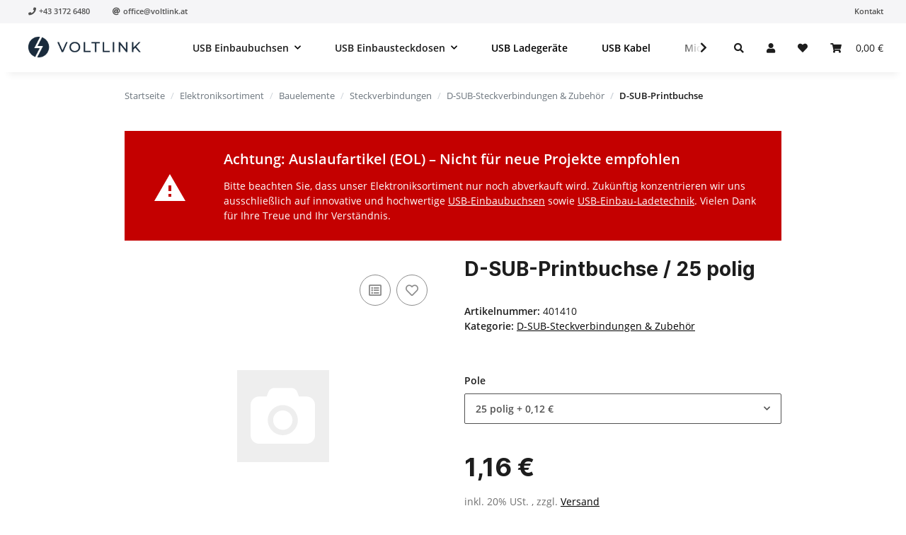

--- FILE ---
content_type: text/css
request_url: https://www.ribu.at/templates/NOVAChild/themes/my-nova/custom.css?v=1.0.0
body_size: 4744
content:
/*
 * Platz für eigene Änderungen direkt als CSS
 * Die hier gemachten Änderungen überschreiben ggfs. andere Styles, da diese Datei als letzte geladen wird.
 */

@font-face {
  font-family: "Montserrat";
  font-style: bold;
  font-weight: 700;
  src: local("Montserrat-Bold"), local("Montserrat-Bold"), url("../../../NOVA/themes/base/fonts/montserrat/Montserrat-Bold.woff2") format("woff2"), url("../../../NOVA/themes/base/fonts/montserrat/Montserrat-Bold.ttf") format("truetype");
  font-display: swap;
}

@font-face {
  font-family: "Montserrat";
  font-style: bolder;
  font-weight: 800;
  src: local("Montserrat-ExtraBold"), local("Montserrat-ExtraBold"), url("../../../NOVA/themes/base/fonts/montserrat/Montserrat-ExtraBold.woff2") format("woff2"), url("../../../NOVA/themes/base/fonts/montserrat/Montserrat-ExtraBold.ttf") format("truetype");
  font-display: swap;
}

@font-face {
  font-family: "Montserrat";
  font-style: bolder;
  font-weight: 900;
  src: local("Montserrat-Black"), local("Montserrat-Black"), url("../../../NOVA/themes/base/fonts/montserrat/Montserrat-Black.woff2") format("woff2"), url("../../../NOVA/themes/base/fonts/montserrat/Montserrat-Black.ttf") format("truetype");
  font-display: swap;
}

@font-face {
  font-family: "Inter";
  font-weight: 100;
  src: local("Inter-Thin"), local("Inter-Thin"), url("../../../NOVA/themes/base/fonts/inter/Inter-Thin.woff2") format("woff2"), url("../../../NOVA/themes/base/fonts/inter/Inter-Thin.ttf") format("truetype");
  font-display: swap;
}

@font-face {
  font-family: "Inter";
  font-weight: 200;
  src: local("Inter-ExtraLight"), local("Inter-ExtraLight"), url("../../../NOVA/themes/base/fonts/inter/Inter-ExtraLight.woff2") format("woff2"), url("../../../NOVA/themes/base/fonts/inter/Inter-ExtraLight.ttf") format("truetype");
  font-display: swap;
}

@font-face {
  font-family: "Inter";
  font-weight: 300;
  src: local("Inter-Light"), local("Inter-Light"), url("../../../NOVA/themes/base/fonts/inter/Inter-Light.woff2") format("woff2"), url("../../../NOVA/themes/base/fonts/inter/Inter-Light.ttf") format("truetype");
  font-display: swap;
}

@font-face {
  font-family: "Inter";
  font-weight: 400;
  src: local("Inter-Regular"), local("Inter-Regular"), url("../../../NOVA/themes/base/fonts/inter/Inter-Regular.woff2") format("woff2"), url("../../../NOVA/themes/base/fonts/inter/Inter-Regular.ttf") format("truetype");
  font-display: swap;
}

@font-face {
  font-family: "Inter";
  font-weight: 500;
  src: local("Inter-Medium"), local("Inter-Medium"), url("../../../NOVA/themes/base/fonts/inter/Inter-Medium.woff2") format("woff2"), url("../../../NOVA/themes/base/fonts/inter/Inter-Medium.ttf") format("truetype");
  font-display: swap;
}

@font-face {
  font-family: "Inter";
  font-weight: 600;
  src: local("Inter-SemiBold"), local("Inter-SemiBold"), url("../../../NOVA/themes/base/fonts/inter/Inter-SemiBold.woff2") format("woff2"), url("../../../NOVA/themes/base/fonts/inter/Inter-SemiBold.ttf") format("truetype");
  font-display: swap;
}

@font-face {
  font-family: "Inter";
  font-weight: 700;
  src: local("Inter-Bold"), local("Inter-Bold"), url("../../../NOVA/themes/base/fonts/inter/Inter-Bold.woff2") format("woff2"), url("../../../NOVA/themes/base/fonts/inter/Inter-Bold.ttf") format("truetype");
  font-display: swap;
}

@font-face {
  font-family: "Inter";
  font-weight: 800;
  src: local("Inter-ExtraBold"), local("Inter-ExtraBold"), url("../../../NOVA/themes/base/fonts/inter/Inter-ExtraBold.woff2") format("woff2"), url("../../../NOVA/themes/base/fonts/inter/Inter-ExtraBold.ttf") format("truetype");
  font-display: swap;
}

@font-face {
  font-family: "Inter";
  font-weight: 900;
  src: local("Inter-Black"), local("Inter-Black"), url("../../../NOVA/themes/base/fonts/inter/Inter-Black.woff2") format("woff2"), url("../../../NOVA/themes/base/fonts/intern/Inter-Black.ttf") format("truetype");
  font-display: swap;
}

/*
@font-face {
  font-family: "Open Sans";
  font-weight: 600;
  src: local("OpenSans-Bold"), local("OpenSans-Bold"), url("../../../NOVA/themes/base/fonts/opensans/open-sans-600.woff2") format("woff2"), url("../../../NOVA/themes/base/fonts/opensans/open-sans-r600.ttf") format("truetype");
  font-display: swap;
}
*/

body{
  background-color: #FFFFFF;
}


.text-clamp-2 {
	font-weight: 600;
	text-decoration: none;
 }

.productbox-title {
	font-weight: 600;
	text-decoration: none;
 }

#product-list .product-wrapper:not(:last-child) {
  margin-bottom: 2rem;
  padding-bottom: 2rem;
  border-bottom: 1px solid rgba(0,0,0,0.1);
}


@media (min-width: 992px) {
  #main-wrapper {
    padding-left: 2%;
    padding-right: 2%;
  }
}

@media (min-width: 992px)
a.nav-link.dropdown-toggle {
    font-weight: 600 !important;
}


.productbox {
  position: relative; }
@media (min-width: 1300px) {
  .productbox.productbox-hover .productbox-inner::before {
    content: '';
    background-color: #ffffff;
    position: absolute;
    left: 0;
    top: 0;
    right: 0;
    bottom: 0;
    transition: all 0.2s ease-in-out; }
  .productbox.productbox-hover:hover {
    z-index: 1001; }
    .productbox.productbox-hover:hover .productbox-inner::before {
      -webkit-box-shadow: 0px 0px 5px 3px #F4F4F4; 
      box-shadow: 0px 0px 5px 3px #F4F4F4;
      }
    .productbox.productbox-hover:hover .productbox-ribbon.ribbon {
      top: -0.5rem;
      left: -1.5rem; }
  .productbox.productbox-hover:not(:hover) .productbox-onhover {
    opacity: 1; }
  .productbox.productbox-hover.productbox-column {
    width: 80%;
    height: 100%; }
    .productbox.productbox-hover.productbox-column:hover .productbox-inner.pos-abs {
      position: absolute;
      left: 0;
      top: 0;
      right: 0; }
    .productbox.productbox-hover.productbox-column:not(:hover) .productbox-onhover {
      display: none; } }

.technical_data_heading {
 text-align: center;
	margin-bottom: 60px;
	margin-top: 60px;

}

div.technical_data_table {
 width: 100%;
 display: flex;
 align-items: center;
 justify-content: center;
 text-align: center;
}


.technical_data_table table {
 border: 1px solid #e4e7eb;
 overflow-wrap: anywhere;
}

.technical_data_table tr {
 border: 1px solid #e4e7eb;
 
}

.technical_data_table td:first-child {
  font-weight: bold;
  color: #1d1d1f;
}

.technical_data_table tr,td,th {
  text-align: left;
  padding: 10px;
}

.technical_data_table th {
 text-transform: uppercase;
 font-family: "Inter", sans-serif;
 font-weight: 700;
 letter-spacing: 1.12px;
 background-color: #f5f7fa;
}


/*
.technical_data_table tr:nth-child(odd) {
	background-color: #f5f7fa;
}


.technical_data_table tr:nth-child(even) {
	background-color: #ffffff;
}
*/

.super-heavy-headline {
	color: #ab1c1d;
	font-weight: 900 !important;
	font-family: Montserrat;
}

.height-100 {
	min-height: 100vh;
	display: flex;
  	align-items: center;
  	justify-content: center;
  	text-align: center;
}

.height-20 {
	min-height: 20vh;
	display: flex;
  	align-items: center;
  	justify-content: center;
  	text-align: center;
}

.height-80 {
	min-height: 80vh;
}

.width-25px {
	width: 25px;
}

.lineheight-175rem {
	line-height: 1.75rem;
}

#content-wrapper:not(.has-fluid) {
    padding-top: 1rem;
}


/* BEGIN: Containerstyling */


/* Remove whitespace under OPC sections */
@media (min-width: 992px) {
	#content-wrapper-no-padding:not(.has-fluid) {
		padding-top: 0px;
	}
}

#content-wrapper-no-padding:not(.has-fluid) {
    padding-top: 0px;
}

#content-no-padding {
	padding-bottom: 0px;
}


/* Remove whitespace left and right for full screen experience */
.no-padding .col {
	padding-right: 0px;
	padding-left: 0px;
}

#main-wrapper-full {
	background: #FFFFFF;
	overflow-x: hidden;
}




@media (max-width: 767px) {
.mobile-padding {
	padding-left: 2rem;
	padding-right: 2rem;
}
}

.hero-width {
	padding-left: 0px;
	padding-right: 0px;
}

@media (min-width: 992px) {
.hero-width {
	max-width: 1920px;
}

}


@media (max-width: 991px) {
.hero-image {
	max-width: 600px !important;
}
}

@media (max-width: 1299px) {
.hero-image {
	max-width: 600px !important;
}

}

.black-glass {
	/* From https://css.glass */
	background: rgba(0, 0, 0, 0.5);
	border-radius: 16px;
	box-shadow: 0 4px 30px rgba(0, 0, 0, 0.1);
	backdrop-filter: blur(5px);
	-webkit-backdrop-filter: blur(5px);
	border: 1px solid rgba(0, 0, 0, 0.0);
}

.card-container {
	max-width: 1000px;
}


.boxed-text-container {
	max-width: 700px;
}

@media (min-width: 992px) {
.max-width-features {
	width: 80%;
	max-width: 1200px !important;
}
}

.max-width-features-mobile {
	max-width: 500px !important;
}

.logo {
	width: 80px;
}

.center-center-container {
	display: flex;
  	align-items: center;
  	justify-content: center;
  	text-align: center;
}

.hero-height {
	min-height: 75vh;
}

.black-overlay {
	background-color: rgba(0,0,0,0.6);
}

.black-overlay-light {
	background-color: rgba(0,0,0,0.25);
}

.hero-spacer {

	height: 10vh;
	max-height: 300px;

}


.no-padding {
	padding-left: 0px;
	padding-right: 0px;
}



/* BEGIN: Navbar styling */

/* Disable shadow
header {
	box-shadow: none;
	border-bottom: 2px solid lightgray;
}
*/

.nav-link {
	color: #1d1d1d;
}

.nav-mobile-heading {
	color: #1d1d1d;
	font-family: "Open Sans"; sans-serif;
	font-size: 14px;
}

button[name="search"] {
	background: #1d1d1d;
	border: 1px solid #1d1d1d;
	border-radius: 0px;
}

button[name="search"]:hover {
	background-color: #ab1c1d;
	border: 1px solid #ab1c1d;
}

input[name="qs"] {
	border: 1px solid #1d1d1d;
	border-radius: 0px;
}

input[name="qs"]:hover {
	border-bottom: 3px solid #ab1c1d;
}

input[name="qs"]:focus {
	border-bottom: 3px solid #ab1c1d;
}

#burger-menu {
    color: #1d1d1d;
}

@media only screen and (max-width: 991px) {
  .pre-header {
      display: none;
  }
}

@media screen and (min-width: 992px) {
header .nav-right .dropdown-menu {
	width: 500px;	
}
}

@media (min-width: 992px) {
header .submenu-headline-toplevel {
	font-weight: 600;
}
header .navbar-nav > .nav-item > .nav-link {
  color: #000000;
  font-weight: 600;
}
}


/* END: Navbar styling */



/* BEGIN: Custom classes for OPC */

.width-auto {
	width: auto;
}

.box-shadow {
	box-shadow: rgba(50, 50, 93, 0.25) 0px 6px 12px -2px, rgba(0, 0, 0, 0.3) 0px 3px 7px -3px;
}

/* END: Custom classes for OPC */

/* Service Area Product page */

.product-service-area {
  display: flex;
  justify-content: flex-start;
  align-items: center;
  border-top: 1px solid #EBEBEB;
  padding: 1rem 0rem 1rem 0rem;
  margin-top: 2rem;
  
}

.service-area-text {
  font-size: 1rem;
  font-weight: 800;
  margin: 0 1rem 0 0;
}

.service-area-icon {
  width: 2rem;
}

.service-area-icon-wrapper {
  border: 1px solid #f5f5f7;
  border-radius: 100%;
  padding: 0.75rem;
  border: 1px solid #F5F5F7;
  box-shadow: 2px 4px 12px rgb(0 0 0 / 8%);
  transition: all .3s cubic-bezier(0,0,.5,1);
  margin: 0 1rem 0 1rem;
}

.service-area-icon-wrapper .tooltipphonetext {
  visibility: hidden;
}

.service-area-icon-wrapper:hover {
  box-shadow: 2px 4px 16px rgb(0 0 0 / 16%);
  transform: scale3d(1.05, 1.05, 1.05);
}

.service-area-icon-wrapper:hover .tooltipphonetext {
  visibility: visible;
}

.tooltipphonetext {
  position: absolute;
    z-index: 1;
    top: 70px;
    left: 0;
    width: 150px;
    padding: 10px 20px;
    text-align: center;
    font-weight: bold;
    color: white;
    border-radius: 5px;
    background-color: rgba(0, 0, 0, 0.8);
}

/* Payment Area Product page */

.product-payment-area {
  padding: 1.25rem 0rem 0rem 0rem;
  margin-top: 2rem;
  
}

.product-payment-area-active {
  background-color: #F5F5F7;
  padding: 1.25rem 1.25rem 0.25rem 1.25rem;
  margin-top: 2rem;
}

.payment-area-text {
  margin-top: 1rem;
}

img.payment-icons-productdetails {
  width: 50px;
}

@media all and (min-width:0px) and (max-width: 767px) {
  .product-payment-area {
    text-align: center;
  }
}

/* BEGIN: Footer white */

footer.footer-white#footer {
  background-color: #FFFFFF;
  padding-top: 0rem;
}

/* END: Footer white */

footer.footer-dark#footer {
  background-color: #1D1D1D;
  padding-top: 2rem;
}

.footer-dark .productlist-filter-headline.d-none.d-md-flex {
  color: #F5F5F7;
  margin-bottom: 1.75rem;
}

.footer-dark a.nav-link {
  color: #F5F5F7;
}

.footer-dark .footnote-vat a{
  color: #F5F5F7;
}

.footer-dark span.small {
  color: #F5F5F7;
}

/* mobile view only */

.footer-dark span.text-truncate {
  color: #F5F5F7;
}

.footer-dark .box-normal-hr {
  border-color: #F5F5F7
}

.footer-dark a.box-normal-link.dropdown-toggle::after {
  color: #F5F5F7;
}

/* END: Footer dark */

/* BEGIN: Footer additional boxes */

div#footer-boxes-additional {
  padding-bottom: 2rem;
}

div#brand-col-footer {
  text-align: center;
}

@media all and (min-width:0px) and (max-width: 767px) {

  div#brand-col-footer {
    padding-top: 4rem;
    padding-bottom: 4rem;
  }

  div#footer-boxes-additional {
    text-align: center;
  }
}

h4.h4-additional-footer {
  font-size: 1.25rem;
  margin-bottom: 1.25rem;
}

img.payment-icons {
  width: 65px;
}

ul.usp-list {
  padding: 0;
  list-style-type: none;
}

/* END: Footer additional boxes */

/* BEGIN: Footer Copyright */

#footer #copyright {
  background-color: #1C1C1C;
  margin-top: 0px;
}

/* END: Footer Copyright */


/* BEGIN: Footer Legal */

#footer #legal {
  background-color: #1C1C1C;
  margin-top: 1rem;
}

#footer #legal > div {
  padding-top: 1rem;
  padding-bottom: 1rem;
  font-size: 0.75rem;
  text-align: center;
}

.legal a {
  margin-left: 0.5rem;
  margin-right: 0.5rem;
  color:#F5F7FA;
}

/* END: Footer Legal */

.button-heading {
	font-family: "Inter", Helvetica, sans-serif;
}


/* BEGIN: Buttons */

.button-custom {

}

.button-transparent {

}

.button-dark {

}

.button-color {

}

/* END: Buttons */





/* BEGIN: Headings */

.inter-700 {
	font-family: "Inter", Arial, sans-serif;
	font-weight: 700;
}

.inter-800 {
	font-family: "Inter", Arial, sans-serif;
	font-weight: 800;
}

.inter-900 {
	font-family: "Inter", Arial, sans-serif;
	font-weight: 900;
}

.inter-400 {
	font-family: "Inter", Arial, sans-serif;
	font-weight: 400;
}

.opensans-400 {
	font-family: "Open Sans", Arial, sans-serif;
	font-weight: 400;
}

.montserrat-700 {
	font-family: "Montserrat", Helvetica, sans-serif;
	font-weight: 700;
}

.montserrat-800 {
	font-family: "Montserrat", Helvetica, sans-serif;
	font-weight: 900;
}

.montserrat-900 {
	font-family: "Montserrat", Helvetica, sans-serif;
	font-weight: 900;
}

/* END: Headings */


/* BEGIN: Blog */


.blog-details h1 {
    text-align: left;
}

.author-meta {
    text-align: left;
}

.blog-details-image {
	margin-bottom: 3rem !important;
	margin-left: 0px !important;
}

@media (min-width: 1300px) {
.blog-details {
    max-width: 800px;
}
}

@media (min-width: 992px) {
.blog-details {
    max-width: 800px;
}
}

/* END: Blog */


.newsletter-bg {
	background: linear-gradient(135deg, rgba(171,28,29,1) 0%, rgba(225,112,85,1) 30%, rgba(137,118,255,1) 100%);
	background: -webkit-linear-gradient(135deg, rgba(171,28,29,1) 0%, rgba(225,112,85,1) 30%, rgba(137,118,255,1) 100%);

}

/* BEGIN: Kategorie */


@media (min-width: 768px) {
.content-cats-small > div {
    background-color: #ffffff;
    margin: 6px;
    padding: 5px;
    border-radius: 10px;
    overflow-wrap: break-word;
    word-wrap: break-word;
    hyphens: auto;
    box-shadow: 2px 4px 12px rgb(0 0 0 / 8%);
    transition: all .3s cubic-bezier(0,0,.5,1);
}
.content-cats-small > div:hover {
    box-shadow: 2px 4px 16px rgb(0 0 0 / 16%);
    transform: scale3d(1.01, 1.01, 1.01);
    
}
}

.content-cats-small {
    background-color: #f5f5f7;
    padding: 50px;
    border-radius: 10px;
}

.content-cats-small .caption {
    margin-bottom: 0.5rem;
    font-weight: bold;
}

.content-cats-small .caption a {
    text-decoration: none;
}

.content-cats-small .caption a:hover {
    text-decoration: underline;
}


/* END: Kategorie */


/* BEGIN: Productpage */

.max-width-description-wrapper {
  align-items: center;
  justify-content: center;
  display: flex;
}

.max-width-description {
 max-width: 950px;
}

.headline-xl {
  font-size: clamp(34px, 6vw, 60px);
  text-align: center;
  margin-bottom: 2rem;
  margin-top: 2rem;
}

.description-callout {
  padding: 2rem;
  background-color: #F5F5F7;
  text-align: left;
  color: #1D1D1D;
  /* box-shadow: 2px 4px 12px rgb(0 0 0 / 8%);
  transition: all .3s cubic-bezier(0,0,.5,1); */
}

.h2-underline {
  text-decoration: solid underline var(--primary-blue) 6px;
  text-underline-offset: 1px;
}

/* END: Productpage */

/* BEGIN: CTA Button */

.cta-button {
  background-color: #1D1D1D !important;
  border: 3px solid #1D1D1D !important;
  font-weight: 700 !important;
  font-size: 1.25rem !important;
  color: #FFFFFF !important;
  padding: 16px 40px !important;
  text-align: center !important;
  text-decoration: none !important;
  display: inline-block !important;
  margin: 15px !important;
}

.cta-button:hover {
  background-color: #FFFFFF !important;
  border: 3px solid #1D1D1D !important;
  color: #1D1D1D !important;
}

.cta-button-color {
  background-color: #025491 !important;
  border: 3px solid #025491 !important;
  font-weight: 700 !important;
  font-size: 1.25rem !important;
  color: #FFFFFF!important;
  padding: 16px 40px !important;
  text-align: center !important;
  text-decoration: none !important;
  display: inline-block !important;
  margin: 15px !important;
}

.cta-button-color:hover {
  background-color: #023F6B !important;
  border: 3px solid #023F6B !important;
  color: #FFFFFF !important;
}

.cta-button-white {
  background-color: #FFFFFF !important;
  border: 3px solid #1D1D1D !important;
  font-weight: 700 !important;
  font-size: 1.25rem !important;
  color: #1D1D1D!important;
  padding: 16px 40px !important;
  text-align: center !important;
  text-decoration: none !important;
  display: inline-block !important;
  margin: 15px !important;
}

.cta-button-white:hover {
  background-color: #1D1D1D !important;
  border: 3px solid #1D1D1D !important;
  color: #FFFFFF !important;
}


/* END: CTA Button */


/* BEGIN: EOL Notice */

.eol-notice {
  display: flex;
  align-items: center;
  justify-content: space-between;
  color: #FFFFFF;
  background-color: #C40000;
  padding: 25px 10px 25px 10px;
  margin-top: 1.5rem;
  margin-bottom: 1.5rem;
}

.eol-notice-small {
  display: block;
  text-align: center;
}

.eol-left-area {
  display: flex;
  align-items: center;
  justify-content: start;
}

.eol-notice-heading {
  font-size: 1.25rem;
  font-weight: bold;
}

.eol-notice-text{
  margin: 0;
  margin-top: 0.75rem;
}

.eol-text-area {
  padding: 0px 20px 0px 20px;
}

.eol-icon {
  width: 40px;
  height: 40px;
  padding: 0px 80px 0px 30px;
}

.eol-icon-small {
  margin: 0px auto 1.75rem auto;
}

.eol-notice a {
  color: #FFFFFF !important;
  white-space: nowrap;
}

.eol-button-container-small {
  margin-top: 2.5rem;
  margin-bottom: 1rem;
}

.eol-button {
  background-color: transparent;
  border: 3px solid #FFFFFF;
  border-radius: 0px;
  padding: 8px 20px;
  min-width: 220px;
  color: white;
  text-decoration: none;
  font-weight: bold;
  cursor: pointer;
  margin: 0px 20px 0px 20px;
  transition: background-color 0.3s, border-color 0.3s;
}

.eol-button:hover {
  background-color: rgba(255, 255, 255, 0.1);
  border-color: white;
}

@media (max-width: 767px) {
  .eol-notice {
    display: block;
    text-align: center;
  }

  .eol-icon {
    margin: 0px auto 1.75rem auto;
  }

  .eol-button-container {
    margin-top: 2.5rem;
    margin-bottom: 1rem;
  }
}


/* BEGIN: FAQ */

.product-faq-heading {
	text-align: center;
}

.product-faq {
  /* max-width: 800px; */
  margin: 0 auto;
  padding: 3rem;
  background: #F5F5F7;
  color: #000;
  font-family: sans-serif;
}

.faq {
  max-width: 800px;
  margin: 0 auto;
  padding: 2rem;
  background: #ffffff00;
  color: #000;
  font-family: sans-serif;
}

.faq-heading {
  margin-bottom: 3rem;
  font-size: 2rem;
  text-align: center;
}
.faq-nav {
  display: flex;
  justify-content: center;
  margin-bottom: 2rem;
  gap: 1rem;
}
.faq-nav-button {
  flex: 1;
  text-align: center;
  background: none;
  border: 1px solid #000;
  padding: 0.75rem;
  font-size: 1rem;
  text-decoration: none;
  color: #000;
  transition: background 0.3s;
}
.faq-nav-button:hover {
  color: #FFFFFF;
  background: #000000;
}
.faq-group {
  margin-bottom: 2rem;
}
.faq-group-title {
  font-size: 1.5rem;
  margin-bottom: 1rem;
  border-bottom: 2px solid #aaaaaa;
  padding-bottom: 0.5rem;
  text-align: center;
}
.faq-item {
  border-bottom: 1px solid #aaaaaa;
}
.faq-question {
  width: 100%;
  display: flex;
  gap: 1rem;
  text-align: left;
  background: none;
  border: none;
  padding: 1rem;
  cursor: pointer;
  align-items: center;
  justify-content: space-between;
  font-weight: bold;
}
.h5-faq-question {
  font-size: 1rem;
  margin: 0;
}
.h5-faq-question:hover {
  color: #0060EF;
}
.faq-question:hover {
  color: #0060EF;
}
.faq-answer {
  max-height: 0;
  overflow: hidden;
  transition: max-height 0.3s ease;
  padding: 0 1rem;
}
.faq-answer p {
  margin: 1rem 0;
  line-height: 1.6;
}
.faq-item.active .faq-answer {
  max-height: 100%;
}
.faq-question::after {
  content: '+';
  float: right;
}
.faq-item.active .faq-question::after {
  content: '−';
}

@media (max-width: 767px) {
  .product-faq {
      background: #ffffff00;
      padding: 0;
  }
  .faq {
    padding: 0;
  }
}

/* END: FAQ */

/* BEGIN: Layout */

.fullwidth-section {
    width: 100vw;          /* volle Bildschirmbreite */
    margin-left: calc(-50vw + 50%); /* Um aus dem zentrierten Container auszubrechen */
}

/* END: Layout */

/* BEGIN: Stock and question on item */

#product-offer .product-info .question-on-item {
    margin-left: 1rem;
}

#product-offer .product-info .stock-information {
    align-items: center;
}

/* END: Stock and question on item */

/* BEGIN: Sticky product gallery */
/*
@media (min-width: 992px) {
  .product-gallery-sticky-top {
    position: sticky;
    top: 100px;
  }
}
*/
/* END: Sticky product gallery */

/* Breadcrumbs */

.breadcrumb-wrapper {
  border: none;
}

.breadcrumb-item a {
  color: #6c757d;
}

.breadcrumb-item.active a {
  color: #1a1a1a;
}

.breadcrumb-item + .breadcrumb-item::before {
  color: #ced4da;
}

/* Breadcrumbs */

/* Variation Swatches */

.variations dt {
  font-weight: bold;
}

.variations .swatches-selected {
  text-decoration: underline;
}

.swatches-image:hover {
    border: 1px solid #0060EF;
    transform: scale(1.08);
    box-shadow: inset 0px 0px 2px #0060EF;
}

.swatches-text:hover {
    border: 1px solid #0060EF;
    box-shadow: inset 0px 0px 2px #0060EF;
    transform: scale3d(1.05, 1.05, 1.05);
}

.swatches-image.active {
    box-shadow: inset 0px 0px 2px #0060EF;
}

.swatches-text.active {
    box-shadow: inset 0px 0px 2px #0060EF;
}

/* Variation Swatches */

--- FILE ---
content_type: text/css
request_url: https://www.ribu.at/templates/NOVAChild/themes/my-nova/usb-einbaubuchsen-footer.css?v=1.0.0
body_size: 852
content:
.usb-einbaubuchsen-footer-container {
  display: grid;
  height: auto;
  grid-template-columns: 1fr 1fr;
  grid-template-areas:
    "card1 card1"
    "card2 card3";
  grid-gap: 12px;
  font-size: 14px;
  color: #1D1D1D;
  text-align: center;
  justify-content: center;
  margin-top: 50px;
  margin-bottom: 50px;
  overflow-wrap: anywhere;
  hyphens: auto;

}

.grid-card {
  padding: 50px;
  text-align: left;
  color: #1d1d1d;
  box-shadow: 2px 4px 12px rgb(0 0 0 / 8%);
  transition: all .3s cubic-bezier(0,0,.5,1);
  border-radius: 0px;
}

.grid-card:hover {
  box-shadow: 2px 4px 16px rgb(0 0 0 / 16%);
  transform: scale3d(1.01, 1.01, 1.01);
}

.grid-card-full-width {
  text-align: center;
  color: #FFFFFF;
  background: rgb(171,28,29);
  background: linear-gradient(135deg, rgba(171,28,29,1) 0%, rgba(225,112,85,1) 30%, rgba(137,118,255,1) 100%); 
  grid-area: card1;
}

.custom-button {
  background-color: rgba(0,0,0,0);
  border: 3px solid #1D1D1D;
  font-weight: 700;
  color: #1D1D1D;
  padding: 8px 20px;
  text-align: center;
  text-decoration: none;
  display: inline-block;
  margin-top: 15px;
  margin-bottom: 15px;
}

.custom-button:hover {
  background-color: rgba(29,29,29);
  border: 3px solid #1D1D1D;
  color: #FFFFFF;
}

.custom-button-white {
  background-color: rgba(0,0,0,0);
  border: 3px solid #FFFFFF;
  font-weight: 700;
  color: #FFFFFF;
  padding: 8px 20px;
  text-align: center;
  text-decoration: none;
  display: inline-block;
  margin-top: 15px;
  margin-bottom: 15px;
}

.custom-button-white:hover {
  background-color: rgba(29,29,29);
  border: 3px solid #1D1D1D;
  color: #FFFFFF;
}

.custom-button-white-sendinblue {
  background-color: rgba(0,0,0,0) !important;
  border: 3px solid #FFFFFF !important;
  font-weight: 700 !important;
  color: #FFFFFF !important;
  padding: 8px 20px !important;
  text-align: center !important;
  text-decoration: none !important;
  display: inline-block !important;
  margin-top: 15px !important;
  margin-bottom: 15px !important;
}

.custom-button-white-sendinblue:hover {
  background-color: rgba(29,29,29) !important;
  border: 3px solid #1D1D1D !important;
  color: #FFFFFF !important;
}

.custom-button-sendinblue {
  background-color: rgba(0,0,0,0) !important;
  border: 3px solid #1D1D1D !important;
  font-weight: 700 !important;
  color: #1D1D1D !important;
  padding: 8px 20px !important;
  text-align: center !important;
  text-decoration: none !important;
  display: inline-block !important;
  margin-top: 15px !important;
  margin-bottom: 15px !important;
}

.custom-button-sendinblue:hover {
  background-color: rgba(29,29,29) !important;
  border: 3px solid #1D1D1D !important;
  color: #FFFFFF !important;
}


.input-test {
  margin-top: 25px;
  margin-bottom: 5px;
  padding: 8px;
  background-color: rgba(255,255,255, .5);
  border: none;
  text-align: center;
  width: 300px;
}

input#EMAIL {
	text-align:center;
	font-family: "Open Sans", Arial, sans-serif;
	font-size: 14px;
	color: #ffffff;
	border: 3px solid rgba(255,255,255,0);
}

input#EMAIL:hover {
}

input#EMAIL:focus {
}

input#EMAIL::placeholder {
	color: rgba(255,255,255,1);
}

.newsletter-legal-container {
	display: flex;
	align-items: center;
	text-align: center;
	justify-content: center;
}

.newsletter-legal-text {
	font-size: 10px;
	color: rgba(255,255,255,0.5);
	max-width: 300px;
}

.sib-form-message-panel {
	font-size:16px;
	text-align:left;
	font-family:"Open Sans", sans-serif;
	color:#FFFFFF;
	background-color: rgba(255,255,255, 0);
	border-radius:3px;
	border-color:##FFFFFF;
	max-width:540px;
}

.entry__error {
	font-size:14px !important;
	font-family:"Open Sans", sans-serif !important;
	text-align: left !important;
	color:#FFFFFF !important;
	border-radius:3px !important;
	border-color:#FFFFFF !important;
}

@media only screen and (max-width: 992px) {
  .usb-einbaubuchsen-footer-container {
    grid-template-columns: 1fr;
    grid-template-rows: 1fr;
    grid-template-areas:
      "card1"
      "card2"
      "card3";
  }

  .grid-card {
    padding-left: 5%;
   padding-right: 5%;
    text-align: center;
  }
}

--- FILE ---
content_type: text/css
request_url: https://www.ribu.at/templates/NOVAChild/themes/my-nova/faq-styles.css?v=1.0.0
body_size: 1248
content:
/*
* {
    margin: 0;
    padding: 0;
    box-sizing: border-box;
}


body {
    font-family: 'Segoe UI', Tahoma, Geneva, Verdana, sans-serif;
    line-height: 1.6;
    background-color: #ffffff;
    color: #000000;
}
*/
.faq-container {
    max-width: 800px;
    margin: 0 auto;
    padding: 20px;
    margin-bottom: 50px;
}

/* Responsive Design - Bootstrap Breakpoints */
/* Extra small devices (portrait phones, less than 576px) */
@media (max-width: 575.98px) {
    .faq-container {
        padding: 15px 10px;
    }
    
    .faq-heading {
        font-size: 1.8em !important;
        margin-bottom: 25px !important;
    }
    
    .faq-search-box input {
        padding: 12px 15px !important;
        font-size: 14px !important;
    }
    
    .category-btn {
        padding: 6px 12px !important;
        font-size: 13px !important;
        margin: 3px !important;
    }
    
    .faq-question {
        padding: 15px !important;
        font-size: 14px !important;
    }
    
    .faq-answer.active {
        padding: 15px !important;
    }
}

/* Small devices (landscape phones, 576px and up) */
@media (min-width: 576px) {
    .faq-container {
        max-width: 540px;
        padding: 20px;
    }
}

/* Medium devices (tablets, 768px and up) */
@media (min-width: 768px) {
    .faq-container {
        max-width: 720px;
    }
    
    .category-filter {
        display: flex;
        justify-content: center;
        flex-wrap: wrap;
        gap: 5px;
    }
}

/* Large devices (desktops, 992px and up) */
@media (min-width: 992px) {
    .faq-container {
        max-width: 800px;
    }
}

/* Extra large devices (large desktops, 1200px and up) */
@media (min-width: 1200px) {
    .faq-container {
        max-width: 800px;
    }
}

.faq-heading {
    text-align: center;
    margin-bottom: 40px;
    color: #000000;
    font-size: 2.5em;
}

.faq-search-box {
    margin-bottom: 30px;
}

.faq-search-box input {
    width: 100%;
    padding: 12px 20px;
    border: 2px solid #ddd;
    border-radius: 0.125rem;
    font-size: 16px;
    transition: border-color 0.3s;
}

.faq-search-box input:focus {
    outline: none;
    border-color: #0060EF;
}

.category-filter {
    margin-bottom: 30px;
    text-align: center;
}

.category-btn {
    background: #ecf0f1;
    border: none;
    padding: 8px 16px;
    margin: 5px;
    border-radius: 0.125rem;
    cursor: pointer;
    transition: all 0.3s;
}

.category-btn:hover,
.category-btn.active {
    background: #0060EF;
    color: white;
}

.faq-item-container {
    background: white;
    border-radius: 0.125rem;
    box-shadow: 0 5px 15px rgba(0,0,0,0.1);
    overflow: hidden;
}

.faq-item {
    border-bottom: 1px solid #eee;
    transition: all 0.3s;
}

.faq-item:last-child {
    border-bottom: none;
}

.faq-item:hover {
    background-color: #f8f9fa;
}

.faq-question {
    background: white;
    border: none;
    width: 100%;
    padding: 20px;
    text-align: left;
    font-size: 16px;
    font-weight: 600;
    cursor: pointer;
    display: flex;
    justify-content: space-between;
    align-items: center;
    transition: background-color 0.3s;
}

.h5-faq-question {
    font-size: 16px;
}

.faq-question:hover {
    background-color: #f8f9fa;
}

.faq-question::after {
    content: '+';
    font-size: 20px;
    font-weight: bold;
    color: #0060EF;
    transition: transform 0.3s;
}

.faq-question.active::after {
    content: '-';
}

.faq-answer {
    padding: 0 20px;
    max-height: 0;
    overflow: hidden;
    transition: all 0.3s ease;
    background-color: #f8f9fa;
}

.faq-answer.active {
    padding: 20px;
    max-height: 2000px;
}

.faq-answer p {
    margin-bottom: 10px;
    color: #666;
    line-height: 1.6;
}

.faq-content {
    color: #666;
    line-height: 1.6;
}

.faq-content p {
    margin-bottom: 15px;
}

.faq-content p:last-child {
    margin-bottom: 0;
}

.faq-content img {
    max-width: 100%;
    height: auto;
    display: block;
    margin: 15px 0;
    border-radius: 0.125rem;
    box-shadow: 0 2px 8px rgba(0,0,0,0.1);
}

.faq-content a {
    color: #0060EF;
    text-decoration: none;
    transition: color 0.3s;
}

.faq-content a:hover {
    color: #2980b9;
    text-decoration: underline;
}

.faq-content ul,
.faq-content ol {
    margin: 10px 0;
    padding-left: 25px;
}

.faq-content li {
    margin-bottom: 5px;
}

.faq-content strong {
    color: #2c3e50;
}

.faq-content code {
    background: #f8f9fa;
    padding: 2px 6px;
    border-radius: 0.125rem;
    font-family: 'Courier New', monospace;
    font-size: 0.9em;
}

.faq-content blockquote {
    border-left: 4px solid #0060EF;
    margin: 15px 0;
    padding: 10px 20px;
    background: #f8f9fa;
    font-style: italic;
}

.category-tag {
    display: inline-block;
    background: #27ae60;
    color: white;
    padding: 5px 12px;
    border-radius: 0.125rem;
    font-size: 10px;
    margin-left: auto;
    margin-right: 25px;
}

.no-results {
    text-align: center;
    padding: 40px;
    color: #7f8c8d;
}

/* Responsive Anpassungen f�r bessere Touch-Bedienung */
@media (max-width: 767.98px) {
    .faq-question::after {
        font-size: 24px;
        min-width: 24px;
    }
    
    .category-tag {
        font-size: 11px;
        padding: 2px 6px;
    }
}

/* Landscape Tablet Optimierung */
@media (min-width: 768px) and (max-width: 1024px) and (orientation: landscape) {
    .faq-container {
        max-width: 90%;
    }
    
    .category-filter {
        margin-bottom: 25px;
    }
}

--- FILE ---
content_type: text/css
request_url: https://www.ribu.at/templates/NOVAChild/themes/my-nova/download-center.css?v=1.0.0
body_size: 242
content:
.download-center-grid{
    display: grid;
    height: auto;
    grid-template-columns: 7fr 1fr 1fr 1fr;
    grid-template-rows: 1fr;
    grid-template-areas:
      "card1 card2 card3 card4";
    grid-gap: 12px;
    text-align: left;
    justify-content: left;
    align-items: start;
    padding-top: 1rem;
    padding-bottom: 1rem;
    border-bottom: 1px solid #E8E8ED;
    line-height: 2rem;
}

.download-center-grid-subheader {
    text-align: center;
    padding-top: 3rem;
    padding-bottom: 1rem;
    border-bottom: 2px solid #E8E8ED;
}

a.download-center-card {
    font-size: 0.6rem;
    text-decoration: none;
    font-weight: 400;
}

.download-center-card {
    font-weight: 600;
}

@media only screen and (max-width: 992px) {
    .download-center-grid{
        grid-template-columns: 1fr 1fr 1fr;
        grid-template-rows: 1fr 1fr;
        grid-template-areas:
          "card1 card1 card1" 
          "card2 card3 card4";
    }

    .download-center-card {
        text-align: center;
    }

}

--- FILE ---
content_type: text/css
request_url: https://www.ribu.at/templates/NOVAChild/themes/my-nova/pre-header.css?v=1.0.0
body_size: 318
content:
.pre-header-container {
  background-color: #F5F5F7;
}

.pre-header-container.is-checkout {
  display: none;
}

.pre-header {
    display: flex;
    justify-content: space-between;
    height: 2.0315rem; /* 32.5px */
    margin: 0 auto;
    max-width: 103.125rem;
}

.pre-header-area {
  font-size: 11px;
  font-weight: 600;
  color: #505050
}
  
.pre-header-items {
  display: inline-flex;
  justify-content: flex-start;
  flex-wrap: nowrap;
  overflow: hidden;
  list-style: none;
  padding: 0.5rem 0;
}

.left-items {
  padding-left: 2.5rem;
  min-width: 290px;
}

.right-items {
  padding-right: 2rem;
  /* min-width: 170px; */
}

.pre-header-item {
  display: inline-flex;
  align-items: center;
}

.left-item {
  margin-right: 32px;
}

.right-item {
  margin-left: 32px;
}

a.pre-header-link {
  font-size: 11px;
  font-weight: 600;
  color: #505050
}

a.pre-header-link:hover {
  text-decoration: underline;
}

.pre-header-icon {
  padding-right: 0.25rem;
}

.billboard-text {
  text-transform:uppercase;
  display: inline-flex;
  align-items: center;
  max-width: 500px;
}

@media only screen and (max-width: 991px) {
  .billboard-text {
    display: none;
  }
  .left-items {
    padding-left: 1rem;
  }
}

@media only screen and (max-width: 767px) {
  .right-items {
    display: none;
  }
}

--- FILE ---
content_type: text/css
request_url: https://www.ribu.at/templates/NOVAChild/themes/my-nova/voltlink-styles.css?v=1.0.0
body_size: 2987
content:
/* CSS Variables for Brand Colors */
:root {
    /* Primary Colors */
    --primary-blue: #0060EF;
    --primary-dark: #1a1a1a;
    --primary-black: #000000;
    --primary-white: #ffffff;
    
    /* Secondary Colors */
    --secondary-gray-50: #fafbfc;
    --secondary-gray-100: #f8f9fa;
    --secondary-gray-200: #e9ecef;
    --secondary-gray-300: #dee2e6;
    --secondary-gray-400: #ced4da;
    --secondary-gray-500: #6c757d;
    --secondary-gray-600: #495057;
    --secondary-gray-700: #343a40;
    --secondary-gray-800: #212529;
    
    /* Accent Colors - More sophisticated palette */
    --accent-success: #059669;
    --accent-warning: #d97706;
    --accent-danger: #dc2626;
    --accent-info: #0284c7;
    
    /* Professional gradients */
    --gradient-primary: linear-gradient(135deg, #0060EF 0%, #004CC9 100%);
    --gradient-dark: linear-gradient(135deg, #1a1a1a 0%, #000000 100%);
    --gradient-subtle: linear-gradient(135deg, #fafbfc 0%, #f8f9fa 100%);
    
    /* Typography - Professional font stack */
    --font-primary: 'Inter', -apple-system, BlinkMacSystemFont, 'Segoe UI', system-ui, sans-serif;
    --font-secondary: 'Inter', -apple-system, BlinkMacSystemFont, 'Segoe UI', system-ui, sans-serif;
    --font-mono: 'SF Mono', 'Monaco', 'Inconsolata', 'Roboto Mono', monospace;
    
    /* Font Sizes */
    --text-xs: 0.75rem;
    --text-sm: 0.875rem;
    --text-base: 1rem;
    --text-lg: 1.125rem;
    --text-xl: 1.25rem;
    --text-2xl: 1.5rem;
    --text-3xl: 1.875rem;
    --text-4xl: 2.25rem;
    --text-5xl: 3rem;
    --text-6xl: 3.75rem;
    
    /* Spacing - More refined scale */
    --space-xs: 0.25rem;    /* 4px */
    --space-sm: 0.5rem;     /* 8px */
    --space-md: 0.75rem;    /* 12px */
    --space-lg: 1rem;       /* 16px */
    --space-xl: 1.5rem;     /* 24px */
    --space-2xl: 2rem;      /* 32px */
    --space-3xl: 3rem;      /* 48px */
    --space-4xl: 4rem;      /* 64px */
    --space-5xl: 6rem;      /* 96px */
    
    /* Border Radius - Sparkasse-inspired minimal design */
    --radius-sm: 0.125rem;
    --radius-md: 0.125rem;  /* Minimal for professional look */
    --radius-lg: 0.125rem;
    --radius-xl: 0.25rem;
    --radius-2xl: 0.375rem;
    --radius-minimal: 0.125rem; /* For Sparkasse-style minimal radius */
    
    /* Dark Theme Colors */
    --dark-bg-primary: #000000;
    --dark-bg-secondary: #111111;
    --dark-bg-tertiary: #1a1a1a;
    --dark-text-primary: #ffffff;
    --dark-text-secondary: #e5e5e5;
    --dark-text-muted: #a0a0a0;
    --dark-border: #333333;
    --dark-accent: #0080ff;
    
    /* Shadows - Professional and subtle */
    --shadow-xs: 0 1px 2px rgba(0, 0, 0, 0.02);
    --shadow-sm: 0 1px 3px rgba(0, 0, 0, 0.03), 0 1px 2px rgba(0, 0, 0, 0.02);
    --shadow-md: 0 2px 6px rgba(0, 0, 0, 0.04), 0 1px 3px rgba(0, 0, 0, 0.03);
    --shadow-lg: 0 4px 12px rgba(0, 0, 0, 0.06), 0 2px 6px rgba(0, 0, 0, 0.04);
    --shadow-xl: 0 8px 24px rgba(0, 0, 0, 0.08), 0 4px 12px rgba(0, 0, 0, 0.06);
    --shadow-focus: 0 0 0 3px rgba(0, 96, 239, 0.12);
    
    /* Transitions - DJI-inspired smooth easing */
    --transition-fast: 0.2s cubic-bezier(0.4, 0, 0.2, 1);
    --transition-normal: 0.3s cubic-bezier(0.4, 0, 0.2, 1);
    --transition-slow: 0.5s cubic-bezier(0.4, 0, 0.2, 1);
    --transition-button: 0.2s cubic-bezier(0.4, 0, 0.2, 1);
}

body {
    scroll-behavior: smooth;
}

.grid {
    display: grid;
    gap: var(--space-lg);
}

.grid-2 {
    grid-template-columns: repeat(auto-fit, minmax(300px, 1fr));
}


.slide-up {
    animation: slideUp var(--transition-slow) ease-out;
}

/* Card Styles */
.card-style {
    background: var(--primary-white);
    border-radius: var(--radius-lg);
    padding: var(--space-2xl);
    box-shadow: var(--shadow-sm);
    transition: all var(--transition-normal);
    border: 1px solid var(--secondary-gray-200);
}

.card-style:hover {
    transform: translateY(-2px);
    box-shadow: var(--shadow-md);
    border-color: var(--secondary-gray-300);
}

/* Feature Cards with Background Images */
.feature-card {
    padding: 0;
    overflow: hidden;
    min-height: 380px;
    position: relative;
}

.feature-card-background {
    width: 100%;
    height: 200px;
    background: var(--secondary-gray-100);
    display: flex;
    align-items: center;
    justify-content: center;
    font-size: 3rem;
    position: relative;
    background-repeat: no-repeat;
    background-position: center;
    background-size: cover;
}

.feature-card-content {
    padding: var(--space-xl);
}

.feature-card h3 {
    margin-bottom: var(--space-md);
    font-size: var(--text-lg);
    font-weight: 600;
}

.feature-card p {
    color: var(--secondary-gray-600);
    line-height: 1.6;
}

.background-industrial {
    background-image: url(/mediafiles/description-images/industrie.jpg);
}

.background-camping {
    background-image: url(/mediafiles/description-images/camping.jpg);
}

.background-commercial {
    background-image: url(/mediafiles/description-images/nutzfahrzeuge.jpg);
}

.background-cars {
    background-image: url(/mediafiles/description-images/kfz.jpg);
}

.background-transport {
    background-image: url(/mediafiles/description-images/transport.jpg);
}

.background-marine {
    background-image: url(/mediafiles/description-images/boot.jpg);
}

/* Product Comparison Styles */
.comparison-section {
    background: var(--secondary-gray-50);
    padding: var(--space-3xl);
    border-radius: var(--radius-lg);
    margin: var(--space-2xl) 0;
}

.comparison-table {
    background: var(--primary-white);
    border-radius: var(--radius-lg);
    overflow: hidden;
    box-shadow: var(--shadow-sm);
    font-family: var(--font-primary);
    line-height: 1.6;
}

.comparison-header {
    background: var(--primary-dark);
    color: var(--primary-white);
    padding: var(--space-xl);
    text-align: center;
}

.comparison-header h2 {
    color: var(--primary-white);
    margin-bottom: var(--space-sm);
}

.comparison-products {
    display: grid;
    grid-template-columns: 200px 1fr 1fr 1fr 1fr;
    border-bottom: 1px solid var(--secondary-gray-200);
}

.comparison-products-3 {
    display: grid;
    grid-template-columns: 200px 1fr 1fr 1fr;
    border-bottom: 1px solid var(--secondary-gray-200);
}

.comparison-products-5 {
    display: grid;
    grid-template-columns: 200px 1fr 1fr 1fr 1fr 1fr;
    border-bottom: 1px solid var(--secondary-gray-200);
}

.comparison-product {
    padding: var(--space-2xl);
    text-align: center;
    border-right: 1px solid var(--secondary-gray-200);
    position: relative;
}


.comparison-product-image {
    width: 100%;
    background: var(--secondary-gray-100);
    border-radius: var(--radius-lg);
    margin: 0 auto var(--space-lg);
    display: flex;
    align-items: center;
    justify-content: center;
}

.comparison-product-name {
    font-size: var(--text-lg);
    font-weight: 600;
    margin-bottom: var(--space-sm);
}

.comparison-product-price {
    font-size: var(--text-lg);
    font-weight: 700;
    color: var(--primary-blue);
    margin-bottom: var(--space-md);
}

.comparison-features {
    display: grid;
    grid-template-columns: 200px 1fr 1fr 1fr 1fr;
}

.comparison-features-3 {
    display: grid;
    grid-template-columns: 200px 1fr 1fr 1fr;
}

.comparison-features-5 {
    display: grid;
    grid-template-columns: 200px 1fr 1fr 1fr 1fr 1fr;
}

.comparison-feature-label {
    padding: var(--space-lg);
    font-weight: 500;
    background: var(--secondary-gray-50);
    border-right: 1px solid var(--secondary-gray-200);
    border-bottom: 1px solid var(--secondary-gray-200);
}

.comparison-feature-value {
    padding: var(--space-lg);
    text-align: center;
    border-right: 1px solid var(--secondary-gray-200);
    border-bottom: 1px solid var(--secondary-gray-200);
}


.comparison-feature-check {
    color: var(--accent-success);
    font-weight: bold;
}

.comparison-feature-x {
    color: var(--accent-danger);
}

.comparison-cta {
    display: grid;
    grid-template-columns: 200px 1fr 1fr 1fr 1fr;
    background: var(--secondary-gray-50);
}

.comparison-cta-3 {
    display: grid;
    grid-template-columns: 200px 1fr 1fr 1fr;
    background: var(--secondary-gray-50);
}

.comparison-cta-5 {
    display: grid;
    grid-template-columns: 200px 1fr 1fr 1fr 1fr 1fr;
    background: var(--secondary-gray-50);
}

.comparison-cta-empty {
    padding: var(--space-lg);
}

.comparison-cta-cell {
    padding: var(--space-lg);
    text-align: center;
    border-right: 1px solid var(--secondary-gray-200);
}


/* Icon Cards */
.icon-card {
    text-align: center;
    padding: var(--space-3xl) var(--space-xl);
    min-height: 340px;
    display: flex;
    flex-direction: column;
    justify-content: flex-start;
}

/* Button Styles - DJI-inspired professional design */
.vl-btn {
    display: inline-flex;
    align-items: center;
    justify-content: center;
    padding: 12px 24px;
    font-size: var(--text-base);
    font-weight: 500;
    line-height: 1.4;
    text-decoration: none;
    border: 1px solid transparent;
    border-radius: var(--radius-minimal);
    cursor: pointer;
    transition: all var(--transition-button);
    min-height: 44px;
    gap: var(--space-sm);
    position: relative;
    overflow: hidden;
    letter-spacing: -0.01em;
}

.vl-btn:hover {
    transform: translateY(-1px);
    box-shadow: 0 4px 12px rgba(0, 0, 0, 0.08);
}

.vl-btn:active {
    transform: translateY(0);
    transition-duration: 0.1s;
}

.vl-btn:focus {
    outline: none;
    box-shadow: 0 0 0 3px rgba(0, 96, 239, 0.12);
}

.vl-btn-primary {
    background: var(--primary-blue);
    color: var(--primary-white);
    border-color: var(--primary-blue);
}

.vl-btn-primary:hover {
    background: #004CC9;
    border-color: #004CC9;
    color: var(--primary-white);
}

.vl-btn-primary:active {
    background: #003A99;
    border-color: #003A99;
}

.vl-btn-secondary {
    background: var(--primary-white);
    color: var(--secondary-gray-700);
    border-color: var(--secondary-gray-300);
}

.vl-btn-secondary:hover {
    background: var(--secondary-gray-50);
    border-color: var(--secondary-gray-400);
    color: var(--primary-dark);
}

.vl-btn-secondary:active {
    background: var(--secondary-gray-100);
    border-color: var(--secondary-gray-500);
}

.vl-btn-ghost {
    background: transparent;
    color: var(--secondary-gray-700);
    border-color: var(--secondary-gray-300);
}

.vl-btn-ghost:hover {
    background: var(--secondary-gray-100);
    border-color: var(--secondary-gray-400);
    color: var(--primary-dark);
}

.vl-btn-ghost:active {
    background: var(--secondary-gray-200);
    border-color: var(--secondary-gray-500);
}

.vl-btn-large {
    padding: 16px 32px;
    font-size: var(--text-lg);
    min-height: 52px;
    border-radius: var(--radius-md);
}

.vl-btn-small {
    padding: 8px 16px;
    font-size: var(--text-sm);
    min-height: 36px;
    border-radius: var(--radius-sm);
}

.dark-vl-btn-primary {
    background: var(--dark-accent);
    border-color: var(--dark-accent);
    color: var(--primary-white);
}

.dark-vl-btn-primary:hover {
    background: #0066cc;
    border-color: #0066cc;
}

.dark-vl-btn-secondary {
    background: transparent;
    border-color: var(--dark-border);
    color: var(--dark-text-primary);
}

.dark-vl-btn-secondary:hover {
    background: var(--dark-bg-tertiary);
    border-color: var(--dark-text-muted);
}


/* Link Styles */
.link {
    color: var(--primary-blue);
    text-decoration: none;
    position: relative;
    transition: color var(--transition-normal);
}

.link:hover {
    color: var(--primary-dark);
}

.link-underline {
    position: relative;
}

.link-underline::after {
    content: '';
    position: absolute;
    width: 100%;
    height: 2px;
    bottom: -2px;
    left: 0;
    background: var(--primary-blue);
    transform: scaleX(0);
    transform-origin: bottom right;
    transition: transform var(--transition-normal);
}

.link-underline:hover::after {
    transform: scaleX(1);
    transform-origin: bottom left;
}

.input-group .btn {
    border-radius: 0;
    border: none;
    box-shadow: none;
}

.input-group .btn:focus {
    box-shadow: none;
}


@media (max-width: 768px) {
    .grid-2,
    .grid-3 {
        grid-template-columns: 1fr;
    }
}

/* Responsive Design for New Components */
@media (max-width: 768px) {
    .image-card-horizontal {
        flex-direction: column;
    }
    
    .image-card-horizontal .image-card-image {
        width: 100%;
        height: 200px;
    }
    /*
    .comparison-products,
    .comparison-features,
    .comparison-cta {
        grid-template-columns: 1fr;
    }
    
    .comparison-features {
        grid-template-columns: 1fr 1fr;
    }
    
    .comparison-cta {
        grid-template-columns: 1fr 1fr;
    }
    
    .comparison-cards {
        grid-template-columns: 1fr;
    }
*/
    .comparison-table {
        position: relative;
        overflow-x: auto;   /* horizontales Scrollen */
        -webkit-overflow-scrolling: touch;
    }

    .comparison-header {
        background-color: rgba(255, 255, 255, 0);
    }

    .comparison-header h2 {
        color: #000000;
    }

    .comparison-header p {
        color: #000000;    
    }

    .comparison-products,
    .comparison-features,
    .comparison-cta {
        display: grid;
        grid-template-columns: auto repeat(auto-fill, minmax(140px, 1fr));
        /* auto-fill sorgt dafür, dass automatisch so viele Spalten entstehen, 
        wie .comparison-product oder .comparison-feature-value vorhanden sind */
    }

    /* Label-Spalte fixieren */
    /*
    .comparison-feature-label,
    .comparison-cta-empty {
        position: sticky;
        left: 0;
        background: #fff;
        z-index: 2;
    }
    */

    /* Optional: Kopfzeilen (Produktbilder/Namen) sticky */
    /*
    .comparison-products {
        position: sticky;
        top: 0;
        z-index: 3;
        background: #fff;
    }

    */

     /* Einheitliche Spaltenbreite erzwingen */
    .comparison-product,
    .comparison-products::before,
    .comparison-feature-value,
    .comparison-cta-cell {
        min-width: 180px;    /* gleiche Mindestbreite */
        max-width: 180px;    /* optional: fixe Breite */
        box-sizing: border-box;
    }

    /* Label-Spalte schmal halten */
    .comparison-feature-label,
    .comparison-cta-empty {
        min-width: 120px;
        max-width: 180px;
    }


    /* Scrollbar-Optik anpassen (optional) */
    .comparison-table::-webkit-scrollbar {
        height: 6px;
    }
    .comparison-table::-webkit-scrollbar-thumb {
        background: rgba(0,0,0,0.2);
        border-radius: 3px;
    }
}

--- FILE ---
content_type: application/javascript
request_url: https://www.ribu.at/templates/NOVAChild/js/custom.js?v=1.0.0
body_size: 515
content:
/*
 * Platz für eigenes Javascript
 * Die hier gemachten Änderungen überschreiben ggfs. andere Funktionen, da diese Datei als letzte geladen wird.
 */


/*
 * START: OLD FAQ Code
 */


// Accordion functionality with scroll fix
document.querySelectorAll('.faq-question').forEach(btn => {
  btn.addEventListener('click', (e) => {
    e.preventDefault();
    e.stopPropagation();

    const item = btn.parentElement;
    const isActive = item.classList.contains('active');

    // ? Save current scroll position
    const scrollY = window.scrollY;

    /*
    // Collapse if other tab open
    document.querySelectorAll('.faq-item.active').forEach(el => el.classList.remove('active'));

    if (!isActive) {
      item.classList.add('active');
    }
    */

    // Other tabs stay open
    if (isActive) {
      item.classList.remove('active');
    } else {
      item.classList.add('active');
    }

    // ? Restore scroll position after animation (mobile-safe)
    setTimeout(() => {
      window.scrollTo({ top: scrollY, behavior: 'instant' });
    }, 10); // 10�20ms is enough to prevent scroll jump
    
  });
});

// Navigation scroll behavior
document.querySelectorAll('.faq-nav-button').forEach(btn => {
  btn.addEventListener('click', () => {
    const targetId = btn.dataset.target;
    const target = document.getElementById(targetId);

    if (target) {
      setTimeout(() => {
        target.scrollIntoView({ behavior: 'smooth', block: 'start' });
      }, 50);
    }
  });
});

/*
 * END: OLD FAQ Code
 */

/*
 * START: NEW FAQ Code
 */




/*
 * END: NEW FAQ Code
 */

--- FILE ---
content_type: application/javascript
request_url: https://www.ribu.at/templates/NOVAChild/js/faq-script.js
body_size: 8919
content:
const faqDataEmbedded = {
  /*
    "faqPool": [
    {
      "id": 1,
      "question": "Wie kann ich mein Passwort zurücksetzen?",
      "answer": "Um Ihr Passwort zurückzusetzen, gehen Sie auf die Anmeldeseite und klicken Sie auf 'Passwort vergessen'. Geben Sie Ihre E-Mail-Adresse ein und folgen Sie den Anweisungen in der E-Mail, die Sie erhalten.",
      "category": "Account",
      "keywords": ["passwort", "zurücksetzen", "vergessen", "anmeldung"]
    },
    {
      "id": 2,
      "question": "Welche Zahlungsmethoden akzeptieren Sie?",
      "answer": "Wir akzeptieren alle gängigen Kreditkarten (Visa, Mastercard, American Express), PayPal, SOFORT-Überweisung und Lastschrift. Alle Zahlungen werden sicher über SSL-Verschlüsselung verarbeitet.",
      "category": "Zahlung",
      "keywords": ["zahlung", "kreditkarte", "paypal", "überweisung", "sicherheit"]
    },
    {
      "id": 3,
      "question": "Wie lange dauert der Versand?",
      "answer": "Standardversand dauert 2-3 Werktage innerhalb Deutschlands. Expressversand ist in 1-2 Werktagen möglich. Für internationale Sendungen rechnen Sie bitte mit 5-10 Werktagen.",
      "category": "Versand",
      "keywords": ["versand", "lieferung", "dauer", "express", "international"]
    },
    {
      "id": 4,
      "question": "Kann ich meine Bestellung stornieren?",
      "answer": "Ja, Sie können Ihre Bestellung bis zu 2 Stunden nach der Bestellung kostenlos stornieren. Danach ist eine Stornierung nur noch gegen eine Bearbeitungsgebühr von 5€ möglich, sofern die Ware noch nicht versandt wurde.",
      "category": "Bestellung",
      "keywords": ["stornieren", "abbrechen", "bestellung", "kosten"]
    },
    {
      "id": 5,
      "question": "Wie funktioniert die Rückgabe?",
      "answer": "Sie haben 30 Tage Zeit für eine kostenlose Rückgabe. Füllen Sie das Rückgabeformular aus, drucken Sie das Rücksendeetikett und senden Sie die Ware zurück. Die Erstattung erfolgt nach Prüfung der Ware.",
      "category": "Rückgabe",
      "keywords": ["rückgabe", "zurücksenden", "erstattung", "rückgabeformular"]
    },
    {
      "id": 6,
      "question": "Ist meine Bestellung sicher verschlüsselt?",
      "answer": "Ja, alle Daten werden mit 256-Bit SSL-Verschlüsselung übertragen. Wir speichern keine Kreditkartendaten und sind PCI-DSS zertifiziert. Ihre Sicherheit hat höchste Priorität.",
      "category": "Sicherheit",
      "keywords": ["sicherheit", "verschlüsselung", "ssl", "daten", "schutz"]
    },
    {
      "id": 7,
      "question": "Wie kann ich meinen Newsletter abbestellen?",
      "answer": "Klicken Sie auf den Abmelde-Link in jeder Newsletter-E-Mail oder loggen Sie sich in Ihr Konto ein und deaktivieren Sie den Newsletter in den Einstellungen. Die Änderung wird sofort wirksam.",
      "category": "Newsletter",
      "keywords": ["newsletter", "abmelden", "einstellungen", "e-mail"]
    },
    {
      "id": 8,
      "question": "Bieten Sie Mengenrabatte an?",
      "answer": "Ja, ab 10 Stück gewähren wir 5% Rabatt, ab 50 Stück 10% und ab 100 Stück 15% Rabatt. Der Rabatt wird automatisch im Warenkorb angezeigt.",
      "category": "Preise",
      "keywords": ["rabatt", "mengenrabatt", "preise", "warenkorb", "prozent"]
    },
    {
      "id": 9,
      "question": "Ist die USB-C Buchse wasserdicht?",
      "answer": "Die USB-C Einbausteckdose hat eine Schutzart von IP65 und ist damit gegen Strahlwasser aus allen Richtungen geschützt. Für den Außenbereich oder in feuchten Umgebungen geeignet.",
      "category": "Technisch",
      "keywords": ["wasserdicht", "ip65", "schutzart", "außen", "feucht"]
    },
    {
      "id": 10,
      "question": "Welche Geräte kann ich mit 65W laden?",
      "answer": "Mit 65W können Sie Laptops, Tablets, Smartphones und andere USB-C Geräte laden. Die meisten MacBooks, viele Windows-Laptops und alle Smartphones werden optimal geladen.",
      "category": "Technisch",
      "keywords": ["65w", "laptop", "macbook", "smartphone", "tablet", "laden"]
    },
    {
      "id": 11,
      "question": "Für welche Fahrzeuge ist die Buchse geeignet?",
      "answer": "Die Buchse ist für 12V und 24V Bordnetze geeignet - damit passt sie in PKWs, LKWs, Wohnmobile, Boote und andere Fahrzeuge. Der Einbau erfolgt über ein 22mm Loch.",
      "category": "Einbau",
      "keywords": ["12v", "24v", "pkw", "lkw", "wohnmobil", "boot", "22mm"]
    },
    {
      "id": 12,
      "question": "Wie tief ist die Einbautiefe?",
      "answer": "Die Standard-Ausführung hat eine Einbautiefe von 45mm, die extra flache Version nur 32mm. Beide Varianten benötigen einen 22mm Durchmesser für das Einbauloch.",
      "category": "Einbau",
      "keywords": ["einbautiefe", "45mm", "32mm", "flach", "durchmesser", "22mm"]
    },
    {
      "id": 13,
      "question": "Wie sieht die USB-C Buchse aus?",
      "answer": "<p>Unsere USB-C Einbausteckdose ist kompakt und robust gestaltet:</p><img src='https://via.placeholder.com/300x200/007bff/white?text=USB-C+Buchse' alt='USB-C Einbausteckdose' style='max-width: 100%; height: auto; border-radius: 8px; margin: 10px 0;'><p>Weitere technische Details finden Sie in unserem <a href='https://example.com/datenblatt' target='_blank' style='color: #007bff; text-decoration: none;'>Datenblatt</a>.</p>",
      "category": "Technisch",
      "keywords": ["aussehen", "bild", "design", "datenblatt"]
    },
    {
      "id": 14,
      "question": "Welches Zubehör gibt es?",
      "answer": "<p>Für die USB-C Buchse bieten wir folgendes Zubehör an:</p><ul style='margin: 10px 0; padding-left: 20px;'><li><strong>Dichtungsring</strong> - für besseren Schutz</li><li><strong>Verlängerungskabel</strong> - 1m USB-C Kabel</li><li><strong>Montage-Set</strong> - mit allen Schrauben</li></ul><p>🛒 <a href='https://shop.ribu.at/zubehoer' target='_blank' style='color: #28a745; font-weight: bold; text-decoration: none;'>Zubehör im Shop ansehen</a></p>",
      "category": "Zubehör",
      "keywords": ["zubehör", "dichtung", "kabel", "montage", "shop"]
    }
  ],
  */
"faqPool": [
    {
      "id": 1,
      "question": "Kann die USB-Einbausteckdose bei 12V Eingangsspannung auch 15V oder 20V Lade­spannung liefern?",
      "answer": "Nein, das ist nicht möglich. Diese USB-Steckdose kann nur Spannungen ausgeben, die höchstens so hoch sind wie die angelegte Eingangsspannung plus ca. 1 Volt. Für 15V Lade­spannung benötigen Sie daher mindestens 16V Eingangsspannung, für 20V Lade­spannung mindestens 21V. Wenn Sie höhere Lade­spannungen bei niedriger Versorgungsspannung benötigen, <a href='/boost-konverter-dc-dc-spannungswandler-12v-auf-24v-8a-192w'>finden Sie hier passende 12V auf 24V Boost-Konverter</a>.",
      "category": "Technisch",
      "keywords": ["ladespannung", "buck-boost", "12v", "versorgungsspannung", "eingangsspannung"]
    },
    {
      "id": 2,
      "question": "Was ist USB Power Delivery (USB PD) und warum ist dieses Protokoll heutzutage so wichtig?",
      "answer": "USB Power Delivery (USB PD) ist ein spezielles Ladeprotokoll, das über die USB Typ-C Schnittstelle genutzt werden kann und deutlich höhere Ladeleistungen ermöglicht. Über dieses Protokoll handeln Endgerät und Netzteil die jeweils benötigte Spannung automatisch aus, sodass Geräte optimal und besonders schnell geladen werden können. Unterstützt werden Spannungen von 5 V bis 48 V sowie Ströme bis 5 A, was einer maximalen Ladeleistung von 240 W entspricht.<br><br>Damit Sie diese Vorteile auch in Ihren Anwendungen nutzen können, unterstützt diese Einbaubuchse das USB PD Protokoll. Einbaubuchse, Kabel und Stecker sind exakt auf die Anforderungen des Protokolls abgestimmt und sorgt für maximale Kompatibilität, zuverlässige Leistung und zukunftssichere Ladeinfrastruktur.",
      "category": "Technisch",
      "keywords": ["USB-PD"]
    },
    {
      "id": 3,
      "question": "Was ist USB4?",
      "answer": "USB4 ist der neueste USB-Standard und macht den Anschluss von Geräten besonders vielseitig. Mit nur einem Kabel können gleichzeitig Daten übertragen, Geräte geladen und Monitore angeschlossen werden. Der Standard erreicht Übertragungsraten von bis zu 40 Gbit/s, unterstützt USB Power Delivery mit bis zu 240 W Ladeleistung und kann über sogenannte Alternate Modes (z. B. DisplayPort oder Thunderbolt) auch Bild- und Audiosignale für hochauflösende Monitore übertragen. So ersetzt ein USB4-Anschluss viele einzelne Kabel und sorgt für mehr Komfort und Zukunftssicherheit.",
      "category": "Technisch",
      "keywords": ["USB4"]
    },
    {
      "id": 4,
      "question": "Ich möchte über diese Einbaubuchse ausschließlich die Stromversorgung für USB Power Delivery nutzen, funktioniert das?",
      "answer": "Ja, Sie können diese Einbaubuchse auch ausschließlich für die Stromversorgung mit verschiedenen Ladeprotokollen wie USB Power Delivery (USB PD) oder Quick Charge verwenden. Wenn Sie jedoch wirklich nur die Stromversorgung benötigen, empfehlen wir unsere speziellen <a href='/usb-typ-c-power-delivery-einbaubuchse-mit-verlaengerungskabel'>USB Power Delivery Einbaubuchsen</a> bzw. <a href='/usb-typ-c-power-delivery-doppel-einbaubuchse-mit-verlaengerungskabel'>USB Power Delivery Doppel-Einbaubuchsen</a>. Bitte beachten Sie, dass bei diesen Varianten die Datenübertragung nur nach dem USB-2.0-Standard (bis 480 Mbit/s) möglich ist.",
      "category": "Technisch",
      "keywords": ["Stromversorgung", "USB-PD"]
    },
    {
      "id": 5,
      "question": "Ist diese Einbaubuchse mit Thunderbolt 3, 4 und 5 kompatibel?",
      "answer": "Ja, diese Einbaubuchse ist mit Thunderbolt 3 und 4 kompatibel. Die Thunderbolt 5 Kompatiblität kann aktuell nicht garantiert werden.",
      "category": "Technisch",
      "keywords": ["Thunderbolt"]
    },
    {
      "id": 6,
      "question": "Ist diese Einbaubuchse abwärtskompatibel mit älteren USB Standards wie USB 3.2 oder USB 2.0?",
      "answer": "Ja, alle USB-Datenprotokolle sind so aufgebaut, dass ältere Standards immer unterstützt werden.",
      "category": "Technisch",
      "keywords": ["abwärtskompatibel"]
    },
    {
      "id": 7,
      "question": "Funktioniert diese MicroSD-Einbaubuchse bzw. Verlängerung auch mit dem Raspberry Pi 5?",
      "answer": "Auf Grundlage von Kundenrückmeldungen können wir die zuverlässige Funktion des Raspberry Pi 5 in Verbindung mit unseren MicroSD-Einbaubuchsen oder -Verlängerungen nicht gewährleisten – selbst bei der kürzesten Kabellänge von 9 cm.",
      "category": "Technisch",
      "keywords": ["Raspberry Pi 5"]
    },
    {
      "id": 8,
      "question": "Funktioniert diese MicroSD-Einbaubuchse bzw. Verlängerung mit dem Raspberry Pi 4?",
      "answer": "Mit Kabellängen bis 14 cm funktionieren unseren MicroSD-Einbaubuchsen oder -Verlängerungen auch mit dem Raspberry Pi 4 und natürlich allen ältern Raspberry Pi Modellen. Für maximale Kompatiblität wählen Sie am besten die Kabellänge von 9 cm.",
      "category": "Technisch",
      "keywords": ["Raspberry Pi"]
    },
    {
      "id": 9,
      "question": "Können mit dieser Einbausteckdose auch Laptops geladen werden?",
      "answer": "Ja, aber nur wenn die Eingangsspannung 24 V beträgt. Bei Eingangsspannungen von 12 V (üblich in PKWs, Wohnmobilen, Campern etc.) können nur kleinere Geräte wie Smartphones, Kopfhörer, Tablets etc. laden. Größere und leistungsstärkere Geräte können meistens erst bei 24 V Versorgungsspannung (USB-PD 20 V Niveau) geladen werden. Falls Sie den vollen Leistungsumfang dieser USB-Ladebuchse nutzen möchten und nur 12 V zur Verfügung stehen, können Sie einen <a href='/boost-konverter-dc-dc-spannungswandler-12v-auf-24v-8a-192w'>12 V auf 24 V Boost-Konverter</a> zwischen USB-Buchse und Bordnetz schalten.",
      "category": "Technisch",
      "keywords": ["ladespannung", "boost-konverter", "12v", "24v", "versorgungsspannung", "eingangsspannung"]
    },
    {
      "id": 10,
      "question": "Warum ist die Lieferzeit bei manchen Produkten etwas länger?",
      "answer": "Wir fertigen den Großteil unserer Produkte (USB-Einbaubuchse, USB-Ladebuchsen, USB-Einbausteckdosen, etc.) an unserem Standort in Österreich und bieten Ihnen zahlreiche Varianten zur Auswahl. Nach Ihrer Bestellung werden die Artikel in den Produktionsplan aufgenommen und individuell für Sie angefertigt. Dadurch kann es manchmal ein paar Tage länger dauern.<br>Wenn Sie Ihre Bestellung besonders dringend benötigen, zögern Sie bitte nicht, uns zu kontaktieren – wir bemühen uns stets, eine passende Lösung zu finden.",
      "category": "Lieferzeit",
      "keywords": ["Lieferzeit"]
    },
    {
      "id": 11,
      "question": "Für welche Anwendungen eignet sich diese USB-Einbausteckdose am besten?",
      "answer": "Kurz gesagt: Überall dort, wo bereits 12 V – idealerweise 24 V – Gleichspannung vorhanden ist und keine Datenübertragung benötigt wird. Typische Einsatzbereiche sind Fahrzeuge, Industrieanlagen, Schiffe oder Flugzeuge.",
      "category": "Anwendung",
      "keywords": ["Anwendungen"]
    },
    {
      "id": 12,
      "question": "Wie einfach ist der Einbau dieser USB-Ladebuchse?",
      "answer": "Für den Einbau ist grundsätzlich nur eine Bohrung mit 16 mm oder 22 mm Durchmesser – je nach Variante – erforderlich. Die USB-Ladebuchse wird anschließend von vorne in die Bohrung eingesetzt und von hinten mit der beiliegenden Sechskantmutter fixiert. Der Aufwand für die Verkabelung hängt stark vom Einsatzgebiet ab.",
      "category": "Einbau",
      "keywords": ["Einbau"]
    },
    {
      "id": 13,
      "question": "Ist die Buchse wasserdicht und was bedeutet IP65 bei der Schutzkappe?",
      "answer": "Mit Schutzkappe ist diese USB-Buchse an der Vorderseite gemäß IP65 wasser- und staubdicht. Die Schutzart <strong>IP65</strong> ist nach <em>IEC 60529</em> definiert.<br><ul><li><strong>Erste Ziffer „6“:</strong> Vollständiger Schutz gegen das Eindringen von Staub (<strong>staubdicht</strong>).</li> <li><strong>Zweite Ziffer „5“:</strong> Schutz gegen Strahlwasser aus einer Düse (<strong>12,5 l/min</strong>) aus beliebigem Winkel.</li></ul>Damit ist das Gerät <strong>staubdicht</strong> und <strong>gegen Strahlwasser geschützt</strong>, jedoch nicht für dauerhaftes Untertauchen in Wasser geeignet.",
      "category": "Technisch",
      "keywords": ["IP65"]
    },
    {
      "id": 14,
      "question": "Welche Sicherung soll ich im Fahrzeug verwenden?",
      "answer": "<p>Wir empfehlen für jede <strong>USB-Einbausteckdose mit 45 oder 65 W</strong> eine <strong>10 A Sicherung</strong>. Bei mehreren Steckdosen <strong>parallel</strong> gilt: <ul><li><strong>Anzahl der 45 oder 65 W Steckdosen × 10 A</strong> = benötigte Sicherung</li><li>Beispiel: 3 Steckdosen → <strong>30 A Sicherung</strong></li></ul>Wir raten davon ab, <strong>mehr als 4 Einbausteckdosen parallel über eine Sicherung</strong> anzuschließen.",
      "category": "Einbau",
      "keywords": ["Sicherung"]
    },
    {
      "id": 15,
      "question": "Warum funktionieren manche Funktionen nur in eine Steckrichtung des USB-C Steckers sobald ich diese Einbaubuchse anschließe?",
      "answer": "USB-C sieht zwar symmetrisch aus, <b>intern sind aber nicht alle Kontakte doppelt vorhanden</b>: Die <b>Datenleitungen für USB 2.0 (D+ und D−)</b> liegen nur auf einer Seite des Steckers. Dies ist bei Stecker-Stecker USB-C Kabel kein Problem, da die Geräte durch diese unsymmetrische Anordnung über die CC1- und CC2-Pins die Orientierung feststellen können und die Pins entsprechen umschalten können. Sobald aber ein USB-Verklängerungskabel oder eine USB-Einbaubuchse zwischengeschalten ist, funktioniert diese Richtungserkennung nicht mehr und einige Funktionen können ausfallen.<br><br>USB-Buchse (Female) Pins<a title='Chindi.ap, CC BY-SA 4.0 &lt;https://creativecommons.org/licenses/by-sa/4.0&gt;, via Wikimedia Commons' href='https://commons.wikimedia.org/wiki/File:USB_Type-C_Receptacle_Pinout.svg'><img width='100%' style='max-width: 500px' alt='USB Type-C Receptacle Pinout' src='https://upload.wikimedia.org/wikipedia/commons/thumb/0/07/USB_Type-C_Receptacle_Pinout.svg/512px-USB_Type-C_Receptacle_Pinout.svg.png?20231216200741'></a><br>USB-Stecker (Male) Pins<a title='Chindi.ap, CC BY-SA 4.0 &lt;https://creativecommons.org/licenses/by-sa/4.0&gt;, via Wikimedia Commons' href='https://commons.wikimedia.org/wiki/File:USB_Type-C_plug_pinout.svg'><img width='100%' style='max-width: 500px' alt='USB Type-C plug pinout' src='https://upload.wikimedia.org/wikipedia/commons/thumb/c/c6/USB_Type-C_plug_pinout.svg/512px-USB_Type-C_plug_pinout.svg.png?20230310154332'></a><b>Was ist davon betroffen?</b><ul><li><span style='color:green;'>✅</span> <b>Stromversorgung / Laden:</b> funktioniert meist in beiden Richtungen.</li><li><span style='color:red;'>❌</span> <b>USB 2.0 Datenübertragung:</b> kann bei gedrehtem Stecker ausfallen.</li><li><span style='color:green;'>✅</span> <b>USB 3.x / Thunderbolt:</b> funktioniert oft weiterhin, da diese Leitungen gespiegelt sind.</li><li><span style='color:red;'>❌</span> <b>Alternate Modes (z. B. DisplayPort oder HDMI über USB-C):</b> können je nach Gerät ausfallen, da sie von dem Orientierungproblem betroffen sind.</li><li><span style='color:red;'>❌</span> <b>Audio-Signale (USB-C Audio Adapter Mode):</b> werden bei gedrehtem Stecker nicht funktionieren, da sie über unsymmetrische Pins laufen.</li></ul><b>Dieses Verhalten <b>liegt nicht am Kabel</b> selbst, sondern an der <b>Bauweise des USB-C-Standards</b>.</b><br>Eine echte „voll reversible“ Verlängerung erfordert <b>aktive Elektronik</b>, die Daten-, Steuer- und Audiosignale intern korrekt umschaltet.<br><br>Dieses Verhalten von USB-Verlängerungskabel ist <b>nicht gefährlich</b> für die angeschlossenen Geräte.",
      "category": "Technisch",
      "keywords": ["Reversiblität"]
    }
  ],

  "products": [
  // FAQ-Page
    {
      "artikelNummer": "FAQ",
      "produktName": "FAQ-Page",
      "faqIds": [10]
    },
  // USB-Einbausteckdosen
    {
      "artikelNummer": "690500*",
      "produktName": "USB-C Einbausteckdose 65W Standard",
      "faqIds": [1,9,10,11,12,13,14]
    },
    {
      "artikelNummer": "690600*",
      "produktName": "USB-C Einbausteckdose 65W Standard extra flach",
      "faqIds": [1,9,10,11,12,13,14]
    },
    {
      "artikelNummer": "690800*",
      "produktName": "USB-A/USB-C Doppel-Einbausteckdose (Ladebuchse) 12V-24V 45 Watt Power Delivery",
      "faqIds": [1,9,10,11,12,13,14]
    },
    {
      "artikelNummer": "690900*",
      "produktName": "USB-C Doppel-Einbausteckdose (Ladebuchse) 12V-24V 65 Watt Power Delivery",
      "faqIds": [1,9,10,11,12,13,14]
    },
    // USB-Einbabuchsen
    {
      "artikelNummer": "683600*",
      "produktName": "USB 2.0 Typ-A + Typ-C Doppel-Einbaubuchse mit Verlängerungskabel",
      "faqIds": [2,10,13]
    },
    {
      "artikelNummer": "683500*",
      "produktName": "USB Typ-C Power Delivery Doppel-Einbaubuchse mit Verlängerungskabel",
      "faqIds": [2,10,13]
    },
    {
      "artikelNummer": "683200*",
      "produktName": "USB Typ-C Power Delivery Einbaubuchse mit Verlängerungskabel",
      "faqIds": [2,10,13]
    },
    {
      "artikelNummer": "684100*",
      "produktName": "USB4 Doppel-Einbaubuchse mit Verlängerungskabel",
      "faqIds": [2,3,4,5,6,10,13,15]
    },
    {
      "artikelNummer": "683300*",
      "produktName": "USB4 Einbaubuchse (Cliff/Neutrik D-Serie) mit Verlängerungskabel",
      "faqIds": [2,3,4,5,6,10,13,15]
    },
    {
      "artikelNummer": "683000*",
      "produktName": "USB4 Einbaubuchse mit Verlängerungskabel",
      "faqIds": [2,3,4,5,6,10,13,15]
    },
    {
      "artikelNummer": "683100*",
      "produktName": "USB4 Tisch- und Möbel-Einbaubuchse mit Verlängerungskabel",
      "faqIds": [2,3,4,5,6,10,13,15]
    },
    {
      "artikelNummer": "681400*",
      "produktName": "USB Typ-C 3.2 Gen 2x2 Metall-Einbaubuchse mit Verlängerungskabel",
      "faqIds": [2,4,6,10,13,15]
    },
    {
      "artikelNummer": "681700*",
      "produktName": "USB Typ-C 3.2 Gen 2x2 Tisch- und Möbel-Einbaubuchse",
      "faqIds": [2,4,6,10,13,15]
    },
    {
      "artikelNummer": "681440*",
      "produktName": "USB Typ-C 3.2 Gen 2x2 Metall-Einbaubuchse (Cliff/Neutrik D-Serie) mit Verlängerungskabel",
      "faqIds": [2,4,6,10,13,15]
    },
    {
      "artikelNummer": "681300*",
      "produktName": "USB 3.2 Gen 2 Typ-A Metall-Einbaubuchse mit Verlängerungskabel",
      "faqIds": [10,13]
    },
    {
      "artikelNummer": "680700*",
      "produktName": "USB 2.0 Typ-A Metall-Einbaubuchse mit Verlängerungskabel",
      "faqIds": [10,13]
    },
    {
      "artikelNummer": "681100*",
      "produktName": "USB Typ-C 2.0 Metall-Einbaubuchse mit Verlängerungskabel",
      "faqIds": [10,13]
    },
    // MicroSD-Einbabuchsen
    {
      "artikelNummer": "681205*",
      "produktName": "MicroSD Metall-Einbaubuchse mit Verlängerungskabel",
      "faqIds": [7,8,10,13]
    },
    {
      "artikelNummer": "680530*",
      "produktName": "MircoSD Einbaubuchse mit MicroSD Verlängerungskabel",
      "faqIds": [7,8,10]
    },
    {
      "artikelNummer": "680550*",
      "produktName": "Runde MircoSD Einbaubuchse mit MicroSD Verlängerungskabel",
      "faqIds": [7,8,10]
    },
    {
      "artikelNummer": "680510*",
      "produktName": "MicroSD Verlängerungskabel",
      "faqIds": [7,8,10]
    },
    // USB-Ladegeräte
    {
      "artikelNummer": "684000*",
      "produktName": "USB-Einbaubuchse mit 140 Watt GaN USB-Ladegerät",
      "faqIds": [10]
    },
    // USB-Kabel
    {
      "artikelNummer": "683700*",
      "produktName": "USB4 Typ-C Kabel 40 Gbit/s 240W PD 3.1 Stecker-Stecker (Full-featured)",
      "faqIds": []
    },
    {
      "artikelNummer": "683900*",
      "produktName": "USB4 Typ-C Verlängerungskabel 40 Gbit/s 240W PD 3.1 Stecker-Buchse (Full-featured)",
      "faqIds": [15]
    },
    {
      "artikelNummer": "683800*",
      "produktName": "USB PD 3.1 240W Typ-C Ladekabel 48V/5A EPR USB 2.0 Stecker-Stecker",
      "faqIds": []
    }
  ]
};

let faqData = {};
let currentFaqs = [];
let activeCategory = 'alle';

// Initialisierung
document.addEventListener('DOMContentLoaded', function() {
    loadFAQData();
    setupEventListeners();
});

// FAQ-Daten laden (ohne externe JSON-Datei)
function loadFAQData() {
    try {
        // Prüfen ob ARTIKEL_NUMMER definiert ist
        if (typeof ARTIKEL_NUMMER === 'undefined') {
            console.error('ARTIKEL_NUMMER ist nicht definiert!');
            hideSearchAndCategories();
            showNoResults('Artikelnummer ist nicht definiert.<br><br>Falls Sie Fragen haben, können Sie uns jederzeit <a href="/Kontakt" style="color: #007bff; font-weight: bold; text-decoration: none;">kontaktieren</a>.');
            return;
        }
        
        // Produkt in den eingebetteten Daten finden
        const product = faqDataEmbedded.products.find(p => p.artikelNummer === ARTIKEL_NUMMER);
        
        if (!product) {
            console.error(`Produkt mit Artikelnummer ${ARTIKEL_NUMMER} nicht gefunden!`);
            hideSearchAndCategories();
            showNoResults('Für dieses Produkt sind noch keine FAQs verfügbar.<br><br>Falls Sie Fragen zu diesem Produkt oder unserem Service haben, können Sie uns jederzeit <a href="/Kontakt" style="color: #007bff; font-weight: bold; text-decoration: none;">kontaktieren</a>.');
            return;
        }
        
        // FAQs für dieses Produkt zusammenstellen
        const productFaqs = product.faqIds.map(faqId => {
            return faqDataEmbedded.faqPool.find(faq => faq.id === faqId);
        }).filter(faq => faq !== undefined); // Ungültige IDs herausfiltern
        
        faqData = { faqs: productFaqs };
        currentFaqs = faqData.faqs;
        
        if (currentFaqs.length > 0) {
            showSearchAndCategories();
            renderCategories();
            renderFAQs(currentFaqs);
        } else {
            hideSearchAndCategories();
            showNoResults('Für dieses Produkt sind noch keine FAQs verfügbar.<br><br>Falls Sie Fragen zu diesem Produkt oder unserem Service haben, können Sie uns jederzeit <a href="/Kontakt" style="color: #007bff; font-weight: bold; text-decoration: none;">kontaktieren</a>.');
        }
        
    } catch (error) {
        console.error('Fehler beim Laden der FAQ-Daten:', error);
        hideSearchAndCategories();
        showNoResults('Fehler beim Laden der FAQ-Daten.<br><br>Falls Sie Fragen haben, können Sie uns jederzeit <a href="/Kontakt" style="color: #007bff; font-weight: bold; text-decoration: none;">kontaktieren</a>.');
    }
}

// Event Listeners einrichten
function setupEventListeners() {
    // Suchfunktion
    const searchInput = document.getElementById('searchInput');
    if (searchInput) {
        searchInput.addEventListener('input', debounce(filterFAQs, 300));
    }

    // Kategorie-Filter
    const categoryFilter = document.getElementById('categoryFilter');
    if (categoryFilter) {
        categoryFilter.addEventListener('click', function(e) {
            if (e.target.classList.contains('category-btn')) {
                // Aktive Kategorie-Button aktualisieren
                document.querySelectorAll('.category-btn').forEach(btn => btn.classList.remove('active'));
                e.target.classList.add('active');
                
                activeCategory = e.target.dataset.category;
                filterFAQs();
            }
        });
    }
}

// Debounce-Funktion für bessere Performance bei der Suche
function debounce(func, wait) {
    let timeout;
    return function executedFunction(...args) {
        const later = () => {
            clearTimeout(timeout);
            func(...args);
        };
        clearTimeout(timeout);
        timeout = setTimeout(later, wait);
    };
}

// Kategorien rendern
function renderCategories() {
    if (!faqData.faqs || faqData.faqs.length === 0) return;
    
    const categories = [...new Set(faqData.faqs.map(faq => faq.category))];
    // Kategorien alphabetisch sortieren
    categories.sort((a, b) => a.localeCompare(b, 'de'));
    
    const categoryFilter = document.getElementById('categoryFilter');
    
    // Alle Kategorie-Buttons außer "Alle" entfernen
    const allBtn = categoryFilter.querySelector('[data-category="alle"]');
    categoryFilter.innerHTML = '';
    if (allBtn) {
        categoryFilter.appendChild(allBtn);
    }
    
    // Sortierte Kategorien hinzufügen
    categories.forEach(category => {
        const btn = document.createElement('button');
        btn.className = 'category-btn';
        btn.dataset.category = category;
        btn.textContent = category;
        categoryFilter.appendChild(btn);
    });
}

// FAQs filtern
function filterFAQs() {
    if (!faqData.faqs) return;
    
    const searchInput = document.getElementById('searchInput');
    const searchTerm = searchInput ? searchInput.value.toLowerCase() : '';
    
    let filteredFaqs = faqData.faqs;

    // Nach Kategorie filtern
    if (activeCategory !== 'alle') {
        filteredFaqs = filteredFaqs.filter(faq => faq.category === activeCategory);
    }

    // Nach Suchbegriff filtern
    if (searchTerm) {
        filteredFaqs = filteredFaqs.filter(faq => {
            return faq.question.toLowerCase().includes(searchTerm) ||
                   faq.answer.toLowerCase().includes(searchTerm) ||
                   (faq.keywords && faq.keywords.some(keyword => keyword.toLowerCase().includes(searchTerm)));
        });
    }

    currentFaqs = filteredFaqs;
    renderFAQs(currentFaqs);
}

// FAQs rendern
function renderFAQs(faqs) {
    const container = document.getElementById('faqContainer');
    const noResults = document.getElementById('noResults');

    if (!container) return;

    if (faqs.length === 0) {
        container.style.display = 'none';
        if (noResults) {
            noResults.style.display = 'block';
            noResults.innerHTML = 'Keine FAQs gefunden. Versuchen Sie andere Suchbegriffe.';
        }
        return;
    }

    container.style.display = 'block';
    if (noResults) noResults.style.display = 'none';
    container.innerHTML = '';

    // FAQs nach Kategorie und dann nach Frage sortieren
    const sortedFaqs = [...faqs].sort((a, b) => {
        // Zuerst nach Kategorie sortieren
        const categoryCompare = a.category.localeCompare(b.category, 'de');
        if (categoryCompare !== 0) return categoryCompare;
        
        // Bei gleicher Kategorie nach Frage sortieren
        return a.question.localeCompare(b.question, 'de');
    });

    sortedFaqs.forEach(faq => {
        const faqItem = document.createElement('div');
        faqItem.className = 'faq-item';
        faqItem.innerHTML = `
            <button class="faq-question" onclick="toggleFAQ(${faq.id})" aria-expanded="false">
                <h5 class="h5-faq-question">${faq.question}</h5>
                <span class="category-tag">${faq.category}</span>
            </button>
            <div class="faq-answer" id="answer-${faq.id}" role="region" aria-labelledby="question-${faq.id}">
                <div class="faq-content">${faq.answer}</div>
            </div>
        `;
        container.appendChild(faqItem);
    });
}

// Suchfeld und Kategorien ausblenden
function hideSearchAndCategories() {
    const searchBox = document.querySelector('.faq-search-box');
    const categoryFilter = document.getElementById('categoryFilter');
    const faqContainer = document.getElementById('faqContainer');
    
    if (searchBox) searchBox.style.display = 'none';
    if (categoryFilter) categoryFilter.style.display = 'none';
    if (faqContainer) faqContainer.style.display = 'none';
}

// Suchfeld und Kategorien anzeigen
function showSearchAndCategories() {
    const searchBox = document.querySelector('.faq-search-box');
    const categoryFilter = document.getElementById('categoryFilter');
    const faqContainer = document.getElementById('faqContainer');
    
    if (searchBox) searchBox.style.display = 'block';
    if (categoryFilter) categoryFilter.style.display = 'block';
    if (faqContainer) faqContainer.style.display = 'block';
}

// "Keine Ergebnisse" anzeigen
function showNoResults(message) {
    const container = document.getElementById('faqContainer');
    const noResults = document.getElementById('noResults');
    
    if (container) container.style.display = 'none';
    if (noResults) {
        noResults.style.display = 'block';
        noResults.innerHTML = message; // innerHTML statt textContent für HTML-Support
    }
}

// FAQ aufklappen/zuklappen
function toggleFAQ(id) {
    const question = event.target.closest('.faq-question');
    const answer = document.getElementById(`answer-${id}`);

    if (!question || !answer) return;

    const isCurrentlyOpen = question.classList.contains('active');

    // Alle anderen FAQs schließen
    document.querySelectorAll('.faq-question').forEach(q => {
        if (q !== question) {
            q.classList.remove('active');
            q.setAttribute('aria-expanded', 'false');
        }
    });
    document.querySelectorAll('.faq-answer').forEach(a => {
        if (a !== answer) {
            a.classList.remove('active');
        }
    });

    // Aktuelle FAQ umschalten
    if (isCurrentlyOpen) {
        question.classList.remove('active');
        question.setAttribute('aria-expanded', 'false');
        answer.classList.remove('active');
    } else {
        question.classList.add('active');
        question.setAttribute('aria-expanded', 'true');
        answer.classList.add('active');
    }
}

// Hilfsfunktion für Accessibility
function initializeAccessibility() {
    // Keyboard Navigation für FAQ-Fragen
    document.addEventListener('keydown', function(e) {
        if (e.key === 'Enter' || e.key === ' ') {
            if (e.target.classList.contains('faq-question')) {
                e.preventDefault();
                e.target.click();
            }
        }
    });
}

// Accessibility nach dem Laden initialisieren
document.addEventListener('DOMContentLoaded', function() {
    initializeAccessibility();
});
